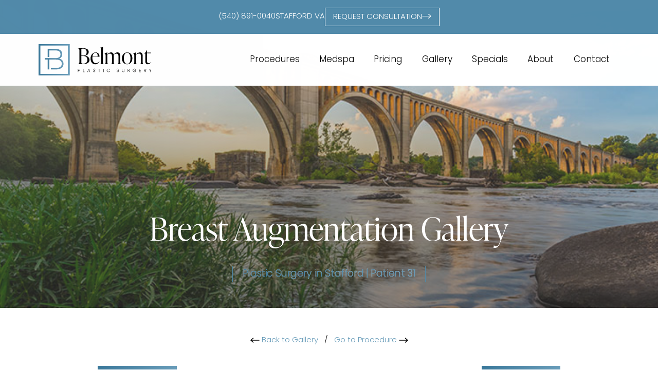

--- FILE ---
content_type: text/css
request_url: https://www.belmontplasticsurgeryva.com/style.css
body_size: 2124
content:
.header_new{
    overflow: visible !important;
}

.header_new .header_top
{
        background: #518aaa;
        padding: 15px 0;
        color: #fff;
}

.header_new .row_headtop {
    display: flex;
    justify-content: center;
    gap: 12vw;
    align-items: center;
}


.header_new  .border_btn {
    border: 1px solid #fff;
    display: inline-flex;
    align-items: baseline;
    justify-content: center;
    padding: 10px 15px;
    line-height: 24px;
    gap: 8px;
}

.header_new  .border_btn span {
    display: flex;
    align-items: center;
    justify-content: center;
    line-height: 13px;
}

.header_new  .header_nav {
    background: #fff;
}


.header_new  .row_menu {
    display: flex;
    flex-wrap: wrap;
    justify-content: space-between;
    align-items: center;
}

.header_new   .nav_menu_new {
    display: flex;
    align-items: center;
}


.header_new  ul.top-menu-menu {
    display: flex;
}

.header_new  ul.top-menu-menu li a{
    font-size: 18px;
    padding: 30px 2vw;
    cursor: pointer;
}




.header_new  .mega-menu {
    display: flex !important;
    opacity: 1 !important;
}





/*-----------------------------New Header Style-----------------------------------------------------*/



.header_new .menu_row
{
    
    display: flex;
    align-items: center;
    flex-wrap: wrap;
    justify-content: space-between;
    
}

.header_new .logo_col img{
    max-width: 220px;
}

.header_menu
{
    background-color: #fff; 
}


ul.nav_head {
    display: flex;
    
}
ul.nav_head li a{
    font-size: 17px;
    padding: 35px 2.5vw;
    color: #000;
}
ul.nav_head li>a:hover
{
    color: #3a789a;
}

ul.nav_head li.dropdown
{
    position: relative;
}

ul.nav_head li.dropdown::after{
    content: "";
    position: absolute;
    background: url(assets/img/_defaults/arrow-right-black.svg) no-repeat;
    width: 36px;
    bottom: 5px;
    height: 40px;
    background-position: center;
    opacity: 0;
    visibility: hidden;
    transition: all .2s;
    transform: rotate(90deg) translateY(50%);
    left: 50%;
}


ul.nav_head li.dropdown.active::after{
    opacity: 1;
    visibility: visible;
    bottom: 0px;
}




.menu_box {
    display: flex;
    flex-wrap: wrap;
    opacity: 0;
    visibility: hidden;
    transition: all .3s;
    left: 0;
    top:0;
    padding: 0 30px;
    z-index: 9;
    position: absolute;
    background: #fff;
    /* transform: translateY(140px); */
    width: 100%;
    border-bottom: 5px solid #518aaa;
}


.menu_box.active{
    opacity: 1;
    visibility: visible;
    transform: translateY(10px);

} 

.menu_box .menu_col {
    flex: 0 0 16.666%;
    padding:12px
    
}

.menu_box .menu_col.two{
    flex:0 0 50%;
}


.menu_box .menu_col.four{
    flex:0 0 25%;
}




.menu_sub
{
    margin-top: 10px;
    margin-bottom: 2px;
    line-height:10px;
}

 .menu_sub li {
  
    margin-bottom: 2px;
}

.menu_sub li a{
  
    line-height: 22px;
}



.menu_sub li:first-child{
    font-size: 24px;
    color: #3a789a;
    line-height: 32px;
    margin-bottom: 0px;
}



.menu_box_sec {
    padding: 25px 0;
}


.menu_col_img {
    height: 250px;
}
.menu_col_img img{
    height: 100%;
    object-fit: cover;
    width: 100%;
    box-shadow: 0px 5px 12px -5px #0000004f;
} 


.menu_box_sec {
    /* padding: 25px 0; */
    position: absolute;
    width: 100%;
    left: 0;
    transform: translateY(50px);
    top: 0;
    
}


.hambtn
{
    display:none;
}

@media(max-width:1500px)
{
    ul.nav_head li a
    {
        padding: 35px 1.5vw;
    }

    
    .menu_box .menu_col
    {
        
        padding: 0.5%;
    }

} 


@media(max-width:1200px)
{
    ul.nav_head li a
    {
        padding: 35px 1vw;
    }

    .menu_box .menu_col
    {
        
    flex:0 0 16%;
    }


} 



@media(max-width:1200px)
{
    ul.nav_head li a
    {
        padding: 35px .4vw;
}
    }


    @media(max-width:1024px)
    {
        .nav_head
        {
            /* opacity: 0;
            visibility: hidden; */
            display: flex;
            /* position: absolute; */
            /* left: 0; */
            flex-direction: column;
            background: #fff;
            width: 100%;
          
            transition: all .3s;
            padding-top: 15px;
        }

        .menu_full {
            position: absolute;
            width: 100%;
            left: 0;
            top: 141px;
            opacity: 0;
            visibility: hidden;
            transition: all .5s;
            background: #fff;

        }

        .menu_full.active{
            opacity: 1;
            visibility: visible;
        }
        .menu_box{
            position: static;
            max-height: 0;
            opacity: 0;
            transition: all .3s;
            padding-left: 50px;
        }
      

        ul.nav_head li 
        {
            display: flex;
            align-items: center;
            transition: max-height .5s;
            max-height: 50px;
        }
        ul.nav_head li a {
            display: flex;
            padding: 8px 25px;
            padding-right: 12px;
            
            font-size: 26px;
            line-height: 28px;
        }
        ul.nav_head li.dropdown.active::after{
            transform: rotate(-45deg) translate(4px, 0px);
        }


      

        .nav_head.active{
            opacity: 1;
            visibility: visible;

        }

        .menu_col_img
        {
            display: none;
        }

        .menu_box .menu_col
        {
            flex: 0 0 100% !important;
            max-height: 0;
        }
        .menu_box.active .menu_col
        {
            max-height: 100vh;
        }

        .menu_box_sec
        {
            position: static;
            padding: 0;
            transform: translate(0);
        }


        
.hambtn
{
    display: flex;
        gap: 6px;
        flex-direction: column;
        width: 30px;
        height: 21px;
        background: transparent;
        padding: 0;   
}
.hambtn span{
    background: #000;
    width: 100%;
    height: 2px;
    transition: all .3s;

}

.hambtn.active span:first-child {
    transform: rotate(45deg) translate(6px, 5px);
}

.hambtn.active span:last-child {
    transform: rotate(-45deg) translate(6px, -5px);
}

.hambtn.active span:nth-child(2) {
    opacity: 0;
}


.header_menu
{
    padding: 10px 0;
}
.header_new .row_headtop
{
    gap: 5vw; 
    flex-wrap: wrap;
}

ul.nav_head li.dropdown::after
{
    opacity: 1;
    visibility: visible;
    border: 3px solid transparent;
    border-radius: 2px;
    border-right: 0;
    border-top: 0;
    background: transparent;
    border-color: #3a789a;
    width: 14px;
    height: 14px;
    position: static;
    display: inline-flex;
    transform: rotate(-135deg) translateY(10%);
    top: 50%;
  
}

.menu_box
{
    top: 65px;
    
}

.menu_box.active{
max-height: 100vh;
}

.menu_sub
{
 
    margin: 0;
}

.nav_head.hideallmenu li {
    max-height: 0px;
    overflow: hidden;
    transition: max-height .3s;
}
.nav_head li.dropdown.active{
    max-height:80px;
}

.nav-socials
{
    background: #fff;
    margin: 0 ;
    padding-top: 0;
    padding: 25px;
    transition: all .3s ;
}

header .container{
    
        padding: 0 20px;
    
}
.menu_sub li:first-child {
    
    opacity: 1;
    max-height: 100%;
 
    margin-bottom: 0;
    position: relative;
    font-size: 20px;
    transition: all .3s;
    padding-left: 0;
}

.menu_sub li:first-child a{
pointer-events: none;
}


.menu_sub li:first-child::after{
    content: " ";
    border: 3px solid transparent;
    border-radius: 2px;
    border-right: 0;
    border-top: 0;
    width: 9px;
    height: 9px;
    border-color: #689cb9;
    display: block;
    display: inline-flex;
    align-items: center;
    transform: rotate(-135deg) translate(1px, 10px);
    transition: all .3s;
}

.menu_sub li.active:first-child::after {
    transform: rotate(-45deg) translate(15px, 1px);
}



.menu_sub li:first-child.active{
    margin-bottom: 15px;
}


.menu_sub li
{
    max-height: 0;
    transition: all .3s;
    opacity: 0;
    margin: 0;
    transition: all .3s;
    font-size: 18px;
    padding-left: 15px;
}


.menu_sub .active ~ li {
    max-height: 75px;
    opacity: 1;
    margin-bottom: 5px;
    padding-left: 15px;
}

.menu_full{

overflow: scroll;
}
.header_new  .back {
top: -92px;
position: absolute;
}


.nav_head.hideallmenu
{
    margin-top: 40px;
}



    }



    @media(max-width:575px)
    {

        .header_new .row_headtop
        {
            gap: 5px;
        }

        .header_new .border_btn
        {
           width: 100%; 
           flex: 0 0 100% !important;
           margin: 0 auto;
           max-width: 220px;
        }
        .header_new .border_btn img{
            display: none;
        }


.header_new .row_headtop>* {
    flex: 0 0 45%;

}

.header_new .row_headtop>span
{
        display: flex;
        justify-content: flex-end;
}

.menu_full{
    top: 178px;
   
}


    }


    @media(min-width:1025px)
    {
		.mobonly{
			display:none;
		}
	}


    .header_new  .back {
        font-size: 16px;
        color: #518aaa;
        /* position: relative; */
        margin-bottom: 15px;
        font-weight: 500;


    }

    .header_new  .back::before{
        content: "";
        border: 3px solid transparent;
        border-radius: 2px;
        border-right: 0;
        border-top: 0;
        width: 9px;
        height: 9px;
        display: block;
        border-color: #3a789a;
        transform: rotate(45deg);
        position: absolute;
        left: -16px;
        top: 8px;
    }



    /*Footer */



.finance_row {
    display: flex;
    align-items: center;
    padding:50px 0;
    padding-bottom:80px;
}



.finance_col.img_finance img {
    box-shadow: 0px 10px 19px -4px #0000003b;
}



@media(min-width:993px)
{
.finance_col.img_finance {
   
    padding-left: 80px;
}



.finance_col p
{
    font-size:20px;
}

}
    
    @media(min-width:575px)
    {
        .finance_col.img_finance {
        width: 50%;
    padding-left: 60px;
    }
    
    .finance_col.content_finance {
    width: 50%;
}

        
    }
    
    
        @media(max-width:575px)
    {
        .finance_col.img_finance {
        width: 100%;
   
    }
    
    .finance_col.content_finance {
    width: 100%;
}


.finance_row {

    flex-direction:column;
    gap:30px;
}

        
    }
    
    


    
/*va gallery single thumbnail hidden*/

.procedure-before-afters .swiper-container-thumbs.swiper-container-horizontal {
    display: none;
}






--- FILE ---
content_type: image/svg+xml
request_url: https://www.belmontplasticsurgeryva.com/assets/img/_defaults/social-facebook-gradient.svg
body_size: 137
content:
<svg width="14" height="30" viewBox="0 0 14 30" fill="none" xmlns="http://www.w3.org/2000/svg">
<path d="M9.149 30V14.9982H13.2148L13.7536 9.82855H9.149L9.15591 7.24108C9.15591 5.89274 9.28169 5.17027 11.1831 5.17027H13.7249V0H9.65846C4.77406 0 3.05487 2.50785 3.05487 6.72528V9.82914H0.0102539V14.9988H3.05487V30H9.149Z" fill="#D9D9D9"/>
<path d="M9.149 30V14.9982H13.2148L13.7536 9.82855H9.149L9.15591 7.24108C9.15591 5.89274 9.28169 5.17027 11.1831 5.17027H13.7249V0H9.65846C4.77406 0 3.05487 2.50785 3.05487 6.72528V9.82914H0.0102539V14.9988H3.05487V30H9.149Z" fill="url(#paint0_linear_4117_482)"/>
<defs>
<linearGradient id="paint0_linear_4117_482" x1="0.0102539" y1="15.102" x2="13.7536" y2="15.102" gradientUnits="userSpaceOnUse">
<stop stop-color="#3A789A"/>
<stop offset="1" stop-color="#689CB9"/>
</linearGradient>
</defs>
</svg>


--- FILE ---
content_type: text/javascript
request_url: https://www.belmontplasticsurgery.com/assets/img/popup/swc.js
body_size: 717
content:
jQuery(document).ready(function() {	
  
  
    function setCookie(cname,cvalue,exdays) {
  const d = new Date();
  d.setTime(d.getTime() + (exdays*24*60*60*1000));
  let expires = "expires=" + d.toUTCString();
  document.cookie = cname + "=" + cvalue + ";" + expires + ";path=/";
}

function getCookie(cname) {
  let name = cname + "=";
  let decodedCookie = decodeURIComponent(document.cookie);
  let ca = decodedCookie.split(';');
  for(let i = 0; i < ca.length; i++) {
    let c = ca[i];
    while (c.charAt(0) == ' ') {
      c = c.substring(1);
    }
    if (c.indexOf(name) == 0) {
      return c.substring(name.length, c.length);
    }
  }
  return "";
}

function checkCookie() {
  let user = getCookie("flag");
  if (user != "") {
      
      jQuery('#boxes').hide();
		jQuery('.window').hide();
   
    
    
  } else {
     setCookie("flag", '1', 1);
     
     
  }
}
    
  checkCookie();
  
  
    	var id = '#dialog';
	
		//Get the screen height and width
		var maskHeight = jQuery(document).height();
		var maskWidth = jQuery(window).width();
	
		//Set heigth and width to mask to fill up the whole screen
		jQuery('#mask').css({'width':maskWidth,'height':maskHeight});
		
		//transition effect		
		jQuery('#mask').fadeIn(500);	
		jQuery('#mask').fadeTo("slow",0.9);	
	
		//Get the window height and width
		var winH = jQuery(window).height();
		var winW = jQuery(window).width();
              
		//Set the popup window to center
		jQuery(id).css('top',  winH/2-$(id).height()/2);
		jQuery(id).css('left', winW/2-$(id).width()/2);
	
		//transition effect
		jQuery(id).fadeIn(2000); 	
	
	//if close button is clicked
	jQuery('.window .closep').click(function (e) {
	    console.log('test123');
		//Cancel the link behavior
		e.preventDefault();
		
		jQuery('#mask').hide();
		jQuery('.window').hide();
	});		
	
	//if mask is clicked
	jQuery('#mask').click(function () {
		jQuery(this).hide();
		jQuery('.window').hide();
	});	
	
	
	



    
//	var strcookie = ReadCookie('MyPopUp1');
  // if (strcookie. length === 0) {$(window). load(function(){setTimeout(function(){$('#boxes'). modal('show');SetCookie('MyPopUp1','Opened',0.001);}, 2000);});}


	
});



   
     

--- FILE ---
content_type: image/svg+xml
request_url: https://www.belmontplasticsurgeryva.com/assets/img/_defaults/social-tiktok-gradient.svg
body_size: 302
content:
<svg width="27" height="30" viewBox="0 0 27 30" fill="none" xmlns="http://www.w3.org/2000/svg">
<path fill-rule="evenodd" clip-rule="evenodd" d="M19.2936 0V0.0249714C19.2936 0.48159 19.4292 7.08473 26.357 7.49497C26.357 13.6379 26.3605 7.49497 26.3605 12.5963C25.8397 12.6284 21.7979 12.3358 19.2865 10.092L19.2794 20.0234C19.34 24.5219 16.8393 28.9311 12.1518 29.8194C10.8391 30.0691 9.65469 30.0976 7.67126 29.6624C-3.76562 26.2484 0.0335923 9.28577 11.5168 11.1015C11.5168 16.5774 11.5204 11.1015 11.5204 16.5774C6.77586 15.8782 5.19196 19.8237 6.45123 22.649C7.59991 25.2211 12.3195 25.7776 13.9676 22.1496C14.1531 21.4397 14.2459 20.6299 14.2459 19.7202V0H19.2936Z" fill="#D9D9D9"/>
<path fill-rule="evenodd" clip-rule="evenodd" d="M19.2936 0V0.0249714C19.2936 0.48159 19.4292 7.08473 26.357 7.49497C26.357 13.6379 26.3605 7.49497 26.3605 12.5963C25.8397 12.6284 21.7979 12.3358 19.2865 10.092L19.2794 20.0234C19.34 24.5219 16.8393 28.9311 12.1518 29.8194C10.8391 30.0691 9.65469 30.0976 7.67126 29.6624C-3.76562 26.2484 0.0335923 9.28577 11.5168 11.1015C11.5168 16.5774 11.5204 11.1015 11.5204 16.5774C6.77586 15.8782 5.19196 19.8237 6.45123 22.649C7.59991 25.2211 12.3195 25.7776 13.9676 22.1496C14.1531 21.4397 14.2459 20.6299 14.2459 19.7202V0H19.2936Z" fill="url(#paint0_linear_4117_483)"/>
<defs>
<linearGradient id="paint0_linear_4117_483" x1="0.76416" y1="15.102" x2="26.3605" y2="15.102" gradientUnits="userSpaceOnUse">
<stop stop-color="#3A789A"/>
<stop offset="1" stop-color="#689CB9"/>
</linearGradient>
</defs>
</svg>


--- FILE ---
content_type: text/javascript
request_url: https://www.belmontplasticsurgeryva.com/custom.js
body_size: 419
content:
window.onload = (event) => {
    
$(document).ready(function(){

    if ($(window).width() > 1024) {

    $('.nav_head li').mouseenter(function(){
     $('.nav_head li').removeClass('active');   
       $(this).addClass('active');

       var id_menu = $(this).data('attribute');

       $('.menu_box').removeClass('active');
       
      $('.menu_box#'+id_menu).addClass('active');


      var movemenu = $('.header_new').height(); 

$('.menu_box_sec').css('transform','translateY(150px)');

// $('.menu_box.active').css('transform','translateY('+movemenu+'px)');

//var mouseinnav = true;
// console.log(mouseinnav);

}).mouseleave(function(){
    //mouseinnav = false;
    // console.log(mouseinnav);
    // checkMousePosition();
});


$('.menu_box_sec').mouseenter(function(){
    var mouseinmenu = true;
    console.log(mouseinmenu);
}).mouseleave(function() {
    mouseinmenu = false;
    console.log(mouseinmenu);
    checkMousePosition();
}); 

function checkMousePosition() {
    if (!mouseinmenu) {
  
        $('.nav_head li').removeClass('active');
        $('.menu_box').removeClass('active');
    }
}

    }

else{
    $('.nav_head li.dropdown').click(function(e){
        e.preventDefault();
        $('.nav_head').addClass('hideallmenu')
        $(this).addClass('active');  
        var id_menu = $(this).data('attribute');

        $('.menu_box').removeClass('active');
        
       $('.menu_box#'+id_menu).addClass('active');
    });

   }


    




$('.hambtn').click(function() {
    $(this).toggleClass('active')
    $('.menu_full').toggleClass('active');

});

if ($(window).width() < 1024) {


$(document).on('click', '.back' ,function (e){ 
    e.preventDefault();
        
         $(this).parents('.menu_box').removeClass('active');
        //	$('.menu_box_sec .menu_box ').removeClass('active');
        $("li.dropdown").removeClass('active'); 
        $('.nav_head').removeClass('hideallmenu')
    });
    
    
    $(document).on('click', '.menu_sub li:first-child' ,function (e){ 
    e.preventDefault();
    $(this).parents('.menu_sub').find('li').show();
    });


    $('.menu_sub li:first-child').click(function(){
      

        if ($(this).hasClass('active')) {
            $(this).removeClass('active');
        } 
        else{
                $('.menu_sub li:first-child').removeClass('active')
            $(this).addClass('active');
        }
    });


}

});


}


--- FILE ---
content_type: image/svg+xml
request_url: https://www.belmontplasticsurgeryva.com/assets/img/_defaults/arrow-right-black.svg
body_size: 22
content:
<svg width="18" height="10" viewBox="0 0 18 10" fill="none" xmlns="http://www.w3.org/2000/svg">
<g clip-path="url(#clip0)">
<path d="M17 4.99365L1 4.99365M12.5 0.9873L17 4.99365L12.5 0.9873ZM17 4.99365L12.5 9L17 4.99365Z" stroke="black" stroke-width="1.5" stroke-linecap="round" stroke-linejoin="round"/>
</g>
<defs>
<clipPath id="clip0">
<rect x="18" y="10" width="18" height="10" transform="rotate(-180 18 10)" fill="white"/>
</clipPath>
</defs>
</svg>


--- FILE ---
content_type: image/svg+xml
request_url: https://www.belmontplasticsurgeryva.com/assets/img/logo-black.svg
body_size: 3035
content:
<svg width="290" height="80" viewBox="0 0 290 80" fill="none" xmlns="http://www.w3.org/2000/svg">
<g clip-path="url(#clip0_3989_744)">
<path d="M52.5208 36.7175C55.2909 36.3134 60.7202 32.8791 60.7202 25.2528C60.7202 18.4347 56.2881 12.0205 42.2161 12.0205H23.3795V32.5761H27.8116V15.8589H42.6039C51.4128 15.8589 56.2881 18.9902 56.2881 25.8084C56.2881 33.0306 50.6925 35.6064 43.1025 35.6064H15.9557V39.2932H23.3241V64.2427H27.8116L27.7562 39.2932H44.3213C52.0776 39.2932 59.5568 41.2629 59.5568 49.7983C59.5568 57.9296 52.9086 60.6064 44.5429 60.6064H31.579V64.2932H44.1551C56.5097 64.2932 63.9889 59.5458 63.9889 50.1013C63.9889 39.9498 55.3463 36.97 52.5208 36.7175Z" fill="url(#paint0_linear_3989_744)"/>
<path d="M75.3463 3.53535V75.7576H4.65374V3.53535H75.3463ZM80 0H75.6233H4.37673H0V2.72727V75.0505V80H4.37673H75.6233H80V75.0505V2.72727V0Z" fill="url(#paint1_linear_3989_744)"/>
<path d="M119.384 29.4952C125.192 30.1518 130.646 33.8386 130.646 40.2023C130.646 46.1619 125.444 50.5558 115.697 50.5558H100.798V50.2023C104.535 50.2023 104.788 47.7275 104.788 43.6366V17.3235C104.788 13.2326 104.586 10.7578 100.798 10.7578V10.4043H114.889C124.03 10.4043 128.525 14.1417 128.525 19.8487C128.525 25.8588 123.677 28.5356 119.384 29.3942V29.4952ZM111.707 11.3134C110.394 11.3134 109.636 11.97 109.636 13.2831V29.1922H114.03C120.646 29.1922 123.374 25.6568 123.374 20.6568C123.374 14.8487 120.141 11.3134 113.929 11.3134H111.707ZM125.293 40.0003C125.293 33.8386 121.202 30.1013 114.283 30.1013H109.636V46.1619C109.636 47.6265 109.636 49.6972 114.535 49.6972C121.303 49.6467 125.293 46.1114 125.293 40.0003Z" fill="black"/>
<path d="M156.202 43.9905C154.283 47.2734 150.899 51.2128 145.091 51.2128C137.768 51.2128 133.323 44.7481 133.323 36.5663C133.323 27.4754 139.232 21.0107 146.303 21.0107C152.111 21.0107 156.505 25.1017 156.152 32.0208H138.121C138.02 32.8289 137.97 33.6875 137.97 34.4956C137.97 42.3239 141.051 48.4855 147.212 48.4855C151 48.4855 154.081 46.2633 155.848 43.738L156.202 43.9905ZM138.222 31.1623H151.404C151.859 25.5057 150.192 21.8188 146 21.8188C141.758 21.7683 139.081 26.0107 138.222 31.1623Z" fill="black"/>
<path d="M158.071 50.5558V50.2023C160.343 50.2023 160.495 48.3336 160.495 44.7983V14.6973C160.495 11.1619 159.535 10.0003 157.667 9.49524V9.1417L164.737 7.37402H164.939V44.7478C164.939 48.2831 165.091 50.1518 167.364 50.1518V50.5053H158.071V50.5558Z" fill="black"/>
<path d="M209.333 44.7983C209.333 48.3337 209.485 50.2024 211.758 50.2024V50.5559H202.465V50.2024C204.737 50.2024 204.889 48.3337 204.889 44.7983V30.8084C204.889 26.6165 203.576 24.0408 199.687 24.0408C197.263 24.0408 194.737 25.2024 192.616 27.1216C192.768 27.8792 192.818 28.7377 192.818 29.5963V44.7983C192.818 48.3337 192.97 50.2024 195.242 50.2024V50.5559H185.949V50.2024C188.222 50.2024 188.374 48.3337 188.374 44.7983V30.8084C188.374 26.6165 187.061 24.0408 183.273 24.0408C180.848 24.0408 178.424 25.2024 176.404 27.0206V44.7983C176.404 48.3337 176.556 50.2024 178.828 50.2024V50.5559H169.535V50.2024C171.808 50.2024 171.96 48.3337 171.96 44.7983V28.8387C171.96 25.3034 171 24.1418 169.131 23.6367V23.2832L176.202 21.061H176.404V26.364C179.03 23.3842 182.263 20.96 185.899 20.96C189.434 20.96 191.808 22.9297 192.616 26.566C195.242 23.4852 198.677 20.96 202.364 20.96C206.657 20.96 209.384 23.9903 209.384 29.5458V44.7983H209.333Z" fill="black"/>
<path d="M213.828 36.2128C213.828 27.0713 219.535 21.0107 227.263 21.0107C235.04 21.0107 240.545 26.7178 240.545 36.0107C240.545 45.1522 234.838 51.2128 227.162 51.2128C219.333 51.2128 213.828 45.4552 213.828 36.2128ZM235.697 36.1118C235.697 28.132 232.717 21.7683 227.162 21.7683C221.606 21.7683 218.677 27.7784 218.677 36.1118C218.677 44.0916 221.707 50.4552 227.263 50.4552C232.869 50.4552 235.697 44.4451 235.697 36.1118Z" fill="black"/>
<path d="M266.96 44.7983C266.96 48.3337 267.111 50.2024 269.384 50.2024V50.5559H260.091V50.2024C262.364 50.2024 262.515 48.3337 262.515 44.7983V30.8084C262.515 26.6165 261.202 23.9903 257.313 23.9903C254.889 23.9903 252.263 25.2024 249.889 27.0711V44.7983C249.889 48.3337 250.04 50.2024 252.313 50.2024V50.5559H243.02V50.2024C245.293 50.2024 245.444 48.3337 245.444 44.7983V28.8387C245.444 25.3034 244.485 24.1418 242.616 23.6367V23.2832L249.687 21.061H249.889V26.465C252.818 23.4347 256.303 20.96 259.99 20.96C264.283 20.96 267.01 23.9903 267.01 29.5458V44.7983H266.96Z" fill="black"/>
<path d="M288.98 46.0612C286.404 49.2935 283.071 51.1622 280.242 51.1622C276.152 51.1622 273.778 48.8895 273.778 44.243V23.6875H270.899V23.0814L271.657 22.7279C274.333 21.5662 276.303 19.344 277.869 14.3945H278.222V21.6168H288.525L287.768 23.637H278.222V43.6875C278.222 46.9198 279.687 48.637 282.566 48.637C284.788 48.637 286.96 47.3238 288.626 45.7582L288.98 46.0612Z" fill="black"/>
<path d="M103.525 67.3739H101.808V70.9597H100.949V62.5254H103.475C105.444 62.5254 106.303 63.586 106.303 64.9496C106.404 66.3133 105.495 67.3739 103.525 67.3739ZM103.525 66.6163C104.939 66.6163 105.495 65.9597 105.495 64.9496C105.495 63.889 104.939 63.2325 103.525 63.2325H101.808V66.6163H103.525Z" fill="black"/>
<path d="M115.091 62.5254V70.2527H118.121V70.9597H114.232V62.5254H115.091Z" fill="black"/>
<path d="M130.646 68.9401H126.808L126.05 70.9603H125.192L128.273 62.627H129.232L132.313 70.9603H131.404L130.646 68.9401ZM128.727 63.6876L127.061 68.233H130.394L128.727 63.6876Z" fill="black"/>
<path d="M142.616 71.0104C140.949 71.0104 139.838 70.0508 139.788 68.7377H140.697C140.747 69.4447 141.303 70.3033 142.667 70.3033C143.828 70.3033 144.535 69.5962 144.535 68.7377C144.535 66.2629 139.889 67.8286 139.889 64.6468C139.889 63.3336 140.949 62.374 142.566 62.374C144.182 62.374 145.141 63.2831 145.293 64.4447H144.384C144.283 63.8387 143.727 63.1316 142.566 63.1316C141.556 63.1316 140.747 63.6366 140.747 64.6468C140.747 67.071 145.394 65.6064 145.394 68.7377C145.343 69.8993 144.384 71.0104 142.616 71.0104Z" fill="black"/>
<path d="M152.818 62.5254H158.374V63.2325H156V70.9597H155.141V63.2325H152.768V62.5254H152.818Z" fill="black"/>
<path d="M166.101 62.5254H166.96V70.9597H166.101V62.5254Z" fill="black"/>
<path d="M179.03 62.4248C180.899 62.4248 182.313 63.3844 182.919 65.0006H181.909C181.455 63.8895 180.444 63.1824 179.03 63.1824C177.162 63.1824 175.798 64.546 175.798 66.7682C175.798 68.94 177.212 70.3036 179.03 70.3036C180.444 70.3036 181.455 69.5965 181.909 68.4854H182.919C182.313 70.0511 180.899 71.0107 179.03 71.0107C176.707 71.0107 174.889 69.243 174.889 66.7177C174.939 64.1925 176.707 62.4248 179.03 62.4248Z" fill="black"/>
<path d="M203.374 71.0104C201.707 71.0104 200.596 70.0508 200.545 68.7377H201.454C201.505 69.4447 202.061 70.3033 203.424 70.3033C204.586 70.3033 205.293 69.5962 205.293 68.7377C205.293 66.2629 200.646 67.8286 200.646 64.6468C200.646 63.3336 201.707 62.374 203.323 62.374C204.939 62.374 205.899 63.2831 206.05 64.4447H205.141C205.04 63.8387 204.485 63.1316 203.323 63.1316C202.313 63.1316 201.505 63.6366 201.505 64.6468C201.505 67.071 206.151 65.6064 206.151 68.7377C206.05 69.8993 205.141 71.0104 203.374 71.0104Z" fill="black"/>
<path d="M214.131 62.5254H214.99V67.8284C214.99 69.5961 215.899 70.3032 217.212 70.3032C218.525 70.3032 219.434 69.5961 219.434 67.8284V62.5254H220.293V67.8284C220.293 70.0506 218.929 71.0607 217.212 71.0607C215.495 71.0607 214.131 70.0506 214.131 67.8284V62.5254Z" fill="black"/>
<path d="M231.101 62.5251C233.071 62.5251 233.98 63.5857 233.98 64.9494C233.98 66.111 233.323 67.0706 231.909 67.3231L234.081 70.909H233.071L231 67.3736H229.434V70.909H228.576V62.4746H231.101V62.5251ZM231.101 63.2322H229.434V66.717H231.151C232.515 66.717 233.121 65.9595 233.121 64.9494C233.071 63.8888 232.515 63.2322 231.101 63.2322Z" fill="black"/>
<path d="M249.687 65.0006H248.677C248.222 63.94 247.162 63.2329 245.848 63.2329C243.98 63.2329 242.566 64.5965 242.566 66.7682C242.566 68.94 243.98 70.3036 245.848 70.3036C247.616 70.3036 248.929 69.0915 249.03 67.1723H245.495V66.4652H249.939V67.0713C249.788 69.2935 248.121 71.0107 245.848 71.0107C243.475 71.0107 241.657 69.243 241.657 66.7177C241.657 64.1925 243.475 62.4248 245.848 62.4248C247.667 62.4248 249.081 63.3844 249.687 65.0006Z" fill="black"/>
<path d="M262.364 63.2325H258.828V66.3638H262.01V67.0708H258.828V70.2527H262.364V70.9597H257.97V62.5254H262.364V63.2325Z" fill="black"/>
<path d="M272.97 62.5251C274.939 62.5251 275.848 63.5857 275.848 64.9494C275.848 66.111 275.192 67.0706 273.778 67.3231L275.949 70.909H274.939L272.869 67.3736H271.303V70.909H270.444V62.4746H272.97V62.5251ZM272.97 63.2322H271.303V66.717H273.02C274.384 66.717 274.99 65.9595 274.99 64.9494C274.99 63.8888 274.384 63.2322 272.97 63.2322Z" fill="black"/>
<path d="M283.273 62.5254H284.232L286.404 66.9193L288.576 62.5254H289.535L286.859 67.6769V70.9597H286V67.6769L283.273 62.5254Z" fill="black"/>
</g>
<defs>
<linearGradient id="paint0_linear_3989_744" x1="15.9557" y1="38.3347" x2="63.9889" y2="38.3347" gradientUnits="userSpaceOnUse">
<stop stop-color="#3A789A"/>
<stop offset="1" stop-color="#689CB9"/>
</linearGradient>
<linearGradient id="paint1_linear_3989_744" x1="1.53549e-07" y1="40.2721" x2="80" y2="40.2721" gradientUnits="userSpaceOnUse">
<stop stop-color="#3A789A"/>
<stop offset="1" stop-color="#689CB9"/>
</linearGradient>
<clipPath id="clip0_3989_744">
<rect width="290" height="80" fill="white"/>
</clipPath>
</defs>
</svg>


--- FILE ---
content_type: image/svg+xml
request_url: https://www.belmontplasticsurgeryva.com/assets/img/_defaults/arrow-right-white.svg
body_size: -27
content:
<svg width="18" height="11" viewBox="0 0 18 11" fill="none" xmlns="http://www.w3.org/2000/svg">
<path d="M17 5.5H1M12.5 1.5L17 5.5L12.5 1.5ZM17 5.5L12.5 9.5L17 5.5Z" stroke="white" stroke-width="1.2" stroke-linecap="round" stroke-linejoin="round"/>
</svg>


--- FILE ---
content_type: image/svg+xml
request_url: https://www.belmontplasticsurgeryva.com/assets/img/_defaults/social-instagram-gradient.svg
body_size: 224
content:
<svg width="30" height="30" viewBox="0 0 30 30" fill="none" xmlns="http://www.w3.org/2000/svg">
<path d="M21.8749 0H8.12494C3.63994 0.0075 0.00743896 3.64 -6.10352e-05 8.125V21.875C0.00743896 26.36 3.63994 29.9925 8.12494 30H21.8749C26.3599 29.9925 29.9924 26.36 29.9999 21.875V8.125C29.9924 3.64 26.3599 0.0075 21.8749 0ZM14.9999 21.875C11.2024 21.875 8.12494 18.7975 8.12494 15C8.12494 11.2025 11.2024 8.125 14.9999 8.125C18.7974 8.125 21.8749 11.2025 21.8749 15C21.8749 18.7975 18.7974 21.875 14.9999 21.875ZM23.1249 8.125C22.0899 8.125 21.2499 7.285 21.2499 6.25C21.2499 5.215 22.0899 4.375 23.1249 4.375C24.1599 4.375 24.9999 5.215 24.9999 6.25C24.9999 7.285 24.1599 8.125 23.1249 8.125Z" fill="url(#paint0_linear_3989_759)"/>
<defs>
<linearGradient id="paint0_linear_3989_759" x1="-6.09776e-05" y1="15.102" x2="29.9999" y2="15.102" gradientUnits="userSpaceOnUse">
<stop stop-color="#3A789A"/>
<stop offset="1" stop-color="#689CB9"/>
</linearGradient>
</defs>
</svg>
